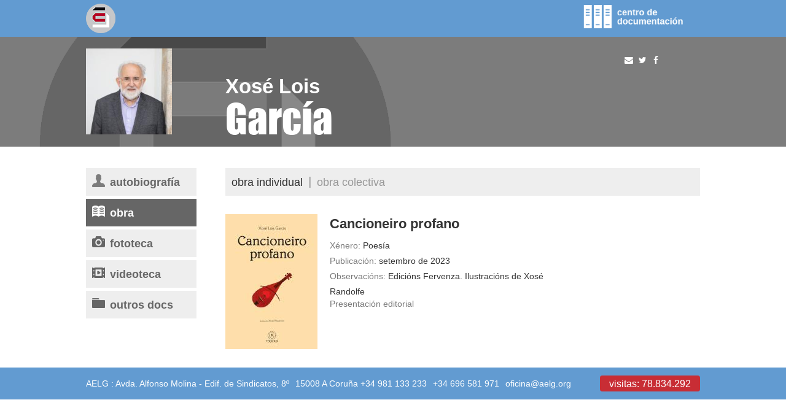

--- FILE ---
content_type: text/html;charset=iso-8859-1
request_url: https://www.aelg.gal/centro-documentacion/autores-as/xose-lois-garcia/obra/9676/cancioneiro-profano
body_size: 5357
content:
<!DOCTYPE html PUBLIC "-//W3C//DTD XHTML 1.0 Strict//EN" "http://www.w3.org/TR/xhtml1/DTD/xhtml1-strict.dtd">
<html><head><title>Centro de Documentación da AELG</title><link media="all" type="text/css" href="/HTML/css/bootstrap.min.css" rel="StyleSheet"/><link media="all" type="text/css" href="/HTML/css/jquery-ui.min.css" rel="StyleSheet"/><link media="all" type="text/css" href="/HTML/css/colorbox.css" rel="StyleSheet"/><link media="all" type="text/css" href="/HTML/css/estilos.css" rel="StyleSheet"/><link media="all" type="text/css" href="/HTML/css/centrodoc.css" rel="StyleSheet"/><link media="all" type="text/css" href="/HTML/css/movil.css" rel="StyleSheet"/><link media="all" type="text/css" href="/HTML/css/centrodocmovil.css" rel="StyleSheet"/>
	<script type='text/javascript' src="/HTML/js/jquery-1.11.3.min.js"></script>
	<script type='text/javascript' src="/HTML/js/jquery-1.11.4.ui.min.js"></script>
	<script type='text/javascript' src="/HTML/js/bootstrap.js"></script>
	<script type='text/javascript' src="/HTML/js/bootstrap-hover-dropdown.min.js"></script>
	<script type='text/javascript' src="/HTML/js/collapse.js"></script>
	<script type='text/javascript' src="/HTML/js/util.js"></script>
	<script type='text/javascript' src="/HTML/js/comun.js"></script>
	<script type='text/javascript' src="/HTML/js/jquery.ellipsis.js"></script>
	<script type='text/javascript' src="/HTML/js/jquery.colorbox.js"></script>
	<script type='text/javascript' src="/HTML/js/jquery.colorbox-gl.js"></script>
	
	<script async type='text/javascript' src="https://www.googletagmanager.com/gtag/js?id=G-KMEJZ3RQ9X"></script>
	<meta content="text/html; charset=iso-8859-1" http-equiv="Content-Type"/><meta content="literatura galega, autores galegos, autoras galegas, literatura gallega, autores gallegos, autoras gallegas" name="keywords"/><link href="/HTML/images/favicon.ico" rel="shortcut icon"/>


<!-- Redes Sociales -->


<!-- Titulo -->


<!-- Imagen por defecto -->





<!-- Imagen -->

	


<!-- Contenido (fecha y descripcion) -->




<meta property="og:type" content="website" />
<meta property="og:title" content="Xosé Lois García" />
<meta property="og:description" content="Xos\u00E9 Lois Garc\u00EDa, naceu en Lugo o 22 de abril de 1945. Criado na parroquia de Merl\u00E1n (Chantada). Aos vinte anos pasou a vivir a Barcelona, traballando como operario metal\u00FArxico na empresa Seat. Despedido desta empresa durante catro anos por problemas pol\u00EDticos e sindicais, sendo amnistiado pol\u00EDtico e readmitido en 1977. Estudou varios cursos de sociolox\u00EDa no Instituto de Ciencias Sociais e Pol\u00EDticas de Barcelona que, m\u00E1is tarde, abandonou para ingresar na Universitat de Barcelona, onde se licenciou en Xeograf\u00EDa e Historia. Profesor. Foi o fundador \u00E9 director do Arquivo Hist\u00F3rico Municipal de Sant Andreu de la Barca (Barcelona) e respons\u00E1bel de Patrimonio Hist\u00F3rico e Cultural. Desenvolveu diferentes labores na divulgaci\u00F3n da cultura galega en Catalu\u00F1a. Conferenciante, articulista en varias publicaci\u00F3ns de Galiza, Espa\u00F1a e do estranxeiro. Foi correspondente da revista portuguesa Nova Renascen\u00E7a. Articulista da prensa catal\u00E1: revista Canig\u00F3 e Historia y Vida e nos xornais: Avui e Mundo Diario. Participou nas revistas portuguesas: Quadernos do T\u00E2maga!, Anto e Saudade, Col\u00F3quio &amp; Letras. Columnista semanal do xornal O Correo Galego, Galicia Hoxe, A Nosa Terra e Sermos Galiza. Autor de diversas publicaci\u00F3ns de historia, ensaio, teatro, literatura infantil e sobre a simbolox\u00EDa rom\u00E1nica na Ribeira Sacra. Como poeta ten publicado trinta libros. Reco\u00F1ecido na lusofon\u00EDa como especialista da literatura de expresi\u00F3n portuguesa en \u00C1frica, Asia e o Brasil, destacado divulgador da lusofon\u00EDa, ant\u00F3logo e tradutor. A s\u00FAa obra comp\u00F3\u00F1ena m\u00E1is de cen libros publicados sobre diversas tem\u00E1ticas en galego, portugu\u00E9s e catal\u00E1n. \u00C9 membro de honor da Uni\u00E3o dos Escritores Angolanos (1997). Galardoado co Pedr\u00F3n de Honra (2008). Nomeado Fillo Adoptivo e Cronista de Sant Andreu de la Barca (2009). Conta con varios premios como o de Creaci\u00F3n Literaria do Ministerio de Cultura (1992). I premio de teatro MOME Varela Bux\u00E1n de Teatro (2012). Fundador do \u201CCentre d\u2019Estudis Joan Falguera\u201D de Sant Andreu de la Barca, e da \u201CAsociaci\u00F3n de Amigos do Rom\u00E1nico da Comarca de Chantada\u201D. [Abril, 2018]" />
<meta property="og:image" content="http://www.aelg.gal:80/resources/centrodoc/members/photos/16377980748631637759006117Xose_Lois_Garcia_5.jpg" />

	
	
		<meta property="og:image:width" content="158" />
		<meta property="og:image:height" content="158" />
	



<!-- Fin Redes Sociales --><meta content="width=device-width, initial-scale=1.0" name="viewport"/></head><body><div id="windowCentroDoc"><div id="windowCentroDocHeader"><?xml version="1.0" encoding="UTF-8"?>
<div xmlns="http://www.w3.org/1999/xhtml" id="centrodocHeader"><link media="all" type="text/css" href="/HTML/css/menu.css" rel="StyleSheet"/><link media="all" type="text/css" href="/HTML/css/menuazul.css" rel="StyleSheet"/>
		<script type='text/javascript' src="/HTML/js/menu.js"></script>
	<div class="wrapper"><div onclick="closeNav()" class="sidenavblock menu" id="mySidenavBlock"><a href="#"/></div><div class="sidenav menu" id="mySidenav"><a onclick="closeNav()" class="closebtn" href="javascript:void(0)">X</a><a href="/centro-documentacion/autores-as" class="principal activo">Socios/as</a><a href="/centro-documentacion/escritores-as-do-mes" class="principal">Escritores/as do mes</a><a href="/centro-documentacion/aelg-editora" class="principal">AELG editora</a><a href="/centro-documentacion/videoteca-de-obras" class="principal">Videoteca</a><a href="/centro-documentacion/videoteca-de-obras" class="secundario">VIDEOTECA DE OBRAS</a><a href="/centro-documentacion/entrevistas-a-socios-as" class="secundario">ENTREVISTAS A SOCIOS/AS</a><a href="/centro-documentacion/fototeca" class="principal">Fototeca</a><a href="/centro-documentacion/fototeca" class="secundario">Fototeca de socios/as</a><a href="/centro-documentacion/memoria-fotografica" class="secundario">Arquivo fotobiográfico d@s Escritoræs</a><a href="/centro-documentacion/buscar" class="principal">Procura</a><ul id="languageLinksMenu"><li class="active"><a href="/idioma/gl">ga</a></li><li><a href="/idioma/es">es</a></li><li><a href="/idioma/en">en</a></li></ul><div class="redesSocialesMenu"><a href="https://www.facebook.com/aelg.org" target="_blank" class="button"><img src="/HTML/images/comun/ico-fb.png" alt="img"></a><a href="https://twitter.com/aelg" target="_blank" class="button"><img src="/HTML/images/comun/ico-tw.png" alt="img"></a></div></div><div class="logo"><a href="/"><img src="/HTML/images/centrodoc/logo-aelg.png" title="Centro de Documentación da AELG" alt="Centro de Documentación da AELG"></a></div><div class="menu" id="botonMenu"><span onclick="openNav()" class="glyphicon glyphicon-menu-hamburger"/></div><div class="mostrarMenu"><input class="isDown" id="mostrarMenu" src="/HTML/images/centrodoc/dest-centrodoc.png" type="image"/></div></div><script type="text/javascript">
		$("#mostrarMenu").click(function(event) {
			event.preventDefault();
			mostrarMenu(this);
			return false;
		});

		function mostrarMenu(elemento) {
			if ($(elemento).hasClass("isDown")) {
				$("#menuCollapse").animate({
					"margin-top" : "-61px"
				}, "fast");
				$(elemento).removeClass("isDown");
			} else {
				$("#menuCollapse").animate({
					"margin-top" : "0px"
				}, "fast");
				$(elemento).addClass("isDown");
			}
		}

		$(document).ready(function() {
			// Se oculta el menu si se esta en la ficha del autor (autores/nombre-autor)
			
			var urlActual = window.location.href;

			if (urlActual.indexOf("/centro-documentacion/autores-as/") > -1) {
				if (urlActual.indexOf("/centro-documentacion/autores-as/buscar/") === -1) {
					if (urlActual.indexOf("/centro-documentacion/autores-as/letra/") === -1) {
						$("#menuCollapse").css("margin-top", "-61px");
						$("#mostrarMenu").removeClass("isDown");
					}
				}
			}
		});
	</script></div></div><div id="windowMenu"><?xml version="1.0" encoding="UTF-8"?>
<div xmlns="http://www.w3.org/1999/xhtml" id="mainMenuCentroDoc"><nav id="menuCollapse" class="navbar navbar-inverse"><div class="container-fluid"><div class="collapse navbar-collapse"><ul class="nav navbar-nav"><li class="active"><a href="/centro-documentacion/autores-as" title="Socios/as">Socios/as</a></li><li><a href="/centro-documentacion/escritores-as-do-mes" title="Escritores/as do mes">Escritores/as do mes</a></li><li><a href="/centro-documentacion/aelg-editora" title="AELG editora">AELG editora</a></li><li class="dropdown "><a aria-expanded="false" aria-haspopup="true" role="button" class="dropdown-toggle" href="/centro-documentacion/videoteca-de-obras">Videoteca<span class="caret "/></a><ul class="dropdown-menu"><li class="divider" role="separator"/><li><a href="/centro-documentacion/videoteca-de-obras" title="Nesta sección atopará vídeos con obras de socios e socias da AELG">VIDEOTECA DE OBRAS</a></li><li class="divider" role="separator"/><li><a href="/centro-documentacion/entrevistas-a-socios-as" title="Nesta sección atopará vídeos con entrevistas a socios e socias da AELG">ENTREVISTAS A SOCIOS/AS</a></li></ul></li><li class="dropdown "><a aria-expanded="false" aria-haspopup="true" role="button" class="dropdown-toggle" href="/centro-documentacion/fototeca">Fototeca<span class="caret "/></a><ul class="dropdown-menu"><li class="divider" role="separator"/><li><a href="/centro-documentacion/fototeca" title="Fototeca de socios/as">Fototeca de socios/as</a></li><li class="divider" role="separator"/><li><a href="/centro-documentacion/memoria-fotografica" title="Arquivo fotobiográfico d@s Escritoræs">Arquivo fotobiográfico d@s Escritoræs</a></li></ul></li><li><a href="/centro-documentacion/buscar" title="Procura">Procura</a></li></ul></div></div></nav><script type="text/javascript">
		$(document).ready(function() {
			$('.dropdown-toggle').dropdownHover({
				delay : 0
			});
		});
	</script></div></div><div class="" id="windowContent"><?xml version="1.0" encoding="UTF-8"?>
<div xmlns="http://www.w3.org/1999/xhtml" id="authorContent"><?xml version="1.0" encoding="UTF-8"?>
<div xmlns="http://www.w3.org/1999/xhtml"><div class="headerAutor" id="authorCard"><div class="wrapper"><div class="foto"><img src="/resources/centrodoc/members/photos/16377980748631637759006117Xose_Lois_Garcia_5.jpg"></div><div class="data"><h1 class="name"><div class="nombre">Xosé Lois</div><div class="apellidos">García</div></h1>


<link rel="StyleSheet" href="/HTML/css/font-awesome.min.css" type="text/css"
	media="all" />


<link rel="StyleSheet" href="/HTML/css/jssocials.css" type="text/css"
	media="all" />




<script type='text/javascript' src="/HTML/js/jssocials.min.js"></script>


<div id="share" class="jssocials">
	<!--  -->
</div>


<script type="text/javascript">
	$("#share").jsSocials({
		shareIn : "popup",
		showLabel : false,
		shares : [ {
			share : "email",
			logo : "fa fa-envelope",
			text : "Xosé Lois García"
		}, {
			share : "twitter",
			via : "aelg",
			text : "Xosé Lois García"
		}, {
			share : "facebook"
		} ]
	});
</script>
</div></div></div></div><div class="wrapper contentText"><div class="columnas"><div class="col-md-4 colSecundariaAutor"><?xml version="1.0" encoding="UTF-8"?>
<div xmlns="http://www.w3.org/1999/xhtml" id="menuAutor"><div class="entrada"><a href="/centro-documentacion/autores-as/xose-lois-garcia"><input type="image" name="" src="/HTML/images/centrodoc/ico-maut-bio.png" alt="Autobiografía"><div class="texto">Autobiografía</div></a></div><div class="entrada active"><a href="/centro-documentacion/autores-as/xose-lois-garcia/obra"><input type="image" name="" src="/HTML/images/centrodoc/ico-maut-obra-on.png" alt="Obra"><div class="texto">Obra</div></a></div><div class="entrada"><a href="/centro-documentacion/autores-as/xose-lois-garcia/fototeca"><input type="image" name="" src="/HTML/images/centrodoc/ico-maut-foto.png" alt="Fototeca"><div class="texto">Fototeca</div></a></div><div class="entrada"><a href="/centro-documentacion/autores-as/xose-lois-garcia/videoteca"><input type="image" name="" src="/HTML/images/centrodoc/ico-maut-video.png" alt="Videoteca"><div class="texto">Videoteca</div></a></div><div class="entrada"><a href="/centro-documentacion/autores-as/xose-lois-garcia/paratextos"><input type="image" name="" src="/HTML/images/centrodoc/ico-maut-doc.png" alt="Outros docs"><div class="texto">Outros docs</div></a></div><button class="collapsible"><span>seccións</span></button><div class="contentcollapse"><div class="entradacollapse"><a href="/centro-documentacion/autores-as/xose-lois-garcia"><input type="image" name="" src="/HTML/images/centrodoc/ico-maut-bio.png" alt="Autobiografía"><div class="texto">Autobiografía</div></a></div><div class="entradacollapse active"><a href="/centro-documentacion/autores-as/xose-lois-garcia/obra"><input type="image" name="" src="/HTML/images/centrodoc/ico-maut-obra-on.png" alt="Obra"><div class="texto">Obra</div></a></div><div class="entradacollapse"><a href="/centro-documentacion/autores-as/xose-lois-garcia/fototeca"><input type="image" name="" src="/HTML/images/centrodoc/ico-maut-foto.png" alt="Fototeca"><div class="texto">Fototeca</div></a></div><div class="entradacollapse"><a href="/centro-documentacion/autores-as/xose-lois-garcia/videoteca"><input type="image" name="" src="/HTML/images/centrodoc/ico-maut-video.png" alt="Videoteca"><div class="texto">Videoteca</div></a></div><div class="entradacollapse"><a href="/centro-documentacion/autores-as/xose-lois-garcia/paratextos"><input type="image" name="" src="/HTML/images/centrodoc/ico-maut-doc.png" alt="Outros docs"><div class="texto">Outros docs</div></a></div></div>
	<script>
	
		var coll = document.getElementsByClassName("collapsible");
		var i;
		
		for (i = 0; i < coll.length; i++) {
		  coll[i].addEventListener("click", function() {
		    this.classList.toggle("activecollapse");
		    var content = this.nextElementSibling;
		    if (content.style.maxHeight){
		      content.style.maxHeight = null;
		    } else {
		      content.style.maxHeight = content.scrollHeight + "px";
		    }
		  });
		}

	</script>
	</div></div><div class="col-md-8 colPrincipalAutor"><?xml version="1.0" encoding="UTF-8"?>
<div xmlns="http://www.w3.org/1999/xhtml" id="submenuAutor"><div class="submenu"><div class="active"><a href="/centro-documentacion/autores-as/xose-lois-garcia/obra">Obra individual</a></div><div class="separadorSubmenu"></div><div class="separadorContenido grisClaro"></div><div><a href="/centro-documentacion/autores-as/xose-lois-garcia/obra-colectiva">Obra colectiva</a></div></div></div><?xml version="1.0" encoding="UTF-8"?>
<div xmlns="http://www.w3.org/1999/xhtml" id="biografia"></div><?xml version="1.0" encoding="UTF-8"?>
<div xmlns="http://www.w3.org/1999/xhtml" id="obras"></div><?xml version="1.0" encoding="UTF-8"?>
<div xmlns="http://www.w3.org/1999/xhtml" id="obra"><link media="all" type="text/css" href="/HTML/css/lightbox.min.css" rel="StyleSheet"/><div class="ficha"><div class="data"><div class="foto"><a href="/resources/centrodoc/members/works/covers/obra9676/1696321582641cancioneiro.jpg" data-title="&lt;div class=&#039;boton-descargar&#039;&gt;&lt;a href=&#039;/Centrodoc/DownloadCover.do?idObra=obra9676&#039;&gt;Descargar&lt;/a&gt;&lt;/div&gt;" data-lightbox="portada"><img src="/resources/centrodoc/members/works/covers//obra9676/t_1696321582641cancioneiro.jpg" border="0"></a></div><div class="info"><div class="workTitle">Cancioneiro profano</div><div class="workType"><label>Xénero:</label>&nbsp;Poesía</div><div class="workObservations"><label>Publicación:</label>&nbsp;setembro de 2023</div><div class="workObservations"><label>Observacións:</label>&nbsp;Edicións Fervenza. Ilustracións de Xosé Randolfe</div><div class="workObservations"><a target="_blank" href="https://www.edicionsfervenza.es/home/328-cancioneiro-profano.html"><label>Presentación editorial</label></a></div></div></div></div><div class="recursos"><div class="formats"></div></div></div><?xml version="1.0" encoding="UTF-8"?>
<div xmlns="http://www.w3.org/1999/xhtml" id="fototeca"><link media="all" type="text/css" href="/HTML/css/lightbox.min.css" rel="StyleSheet"/><script src="/HTML/js/lightbox.min.js" type="text/javascript"></script></div><?xml version="1.0" encoding="UTF-8"?>
<div xmlns="http://www.w3.org/1999/xhtml" id="videoteca"><script type="text/javascript">
		$(document).ready(function() {
			$(".colorbox").colorbox(emergenteOpt);
		});
	</script></div><?xml version="1.0" encoding="UTF-8"?>
<div xmlns="http://www.w3.org/1999/xhtml" id="materiales"><script type="text/javascript">
		$(document).ready(function() {
			$(".colorbox").colorbox(emergenteOpt);
		});
	</script></div><?xml version="1.0" encoding="UTF-8"?>
<div xmlns="http://www.w3.org/1999/xhtml" id="paratextos"><script type="text/javascript">
        console.log('hola');

        function getAscDesc(param) {
            var currentUrl = window.location.href;
            var baseURL = "/centro-documentacion/autores-as/xose-lois-garcia/paratextos";
            console.log(baseURL);
            var queryString = '';
            if (param == null) {
                window.location.href = baseURL
                return;
            }
            if (currentUrl.indexOf(param) !== -1) {
                if (currentUrl.indexOf(',asc') !== -1) {
                    queryString = '?orderBy=' + param + ',desc';
                } else if (currentUrl.indexOf(',desc') !== -1) {
                    queryString = '?orderBy=' + param + ',asc';
                } else {
                    queryString = '?orderBy=' + param + ',asc';
                }
            } else {
                queryString = '?orderBy=' + param + ',asc';
            }
            var newURL = baseURL + queryString;
            window.location.href = baseURL + queryString;
        }

        function addIconsToButtons() {
            var currentUrl = window.location.href;
            if (currentUrl.indexOf('orderBy=fecha') !== -1) {
                const button = document.getElementById('buttonFecha');
                if (currentUrl.indexOf('orderBy=fecha,asc') !== -1) {
                    button.classList.add('icon-desc');
                } else if (currentUrl.indexOf('orderBy=fecha,desc') !== -1) {
                    button.classList.add('icon-asc');
                }
            }
            ;
            if (currentUrl.indexOf('orderBy=fuente') !== -1) {
                const button = document.getElementById('buttonFuente');
                if (currentUrl.indexOf('orderBy=fuente,asc') !== -1) {
                    button.classList.add('icon-asc');
                } else if (currentUrl.indexOf('orderBy=fuente,desc') !== -1) {
                    button.classList.add('icon-desc');
                }
            }
            ;
        }

        window.onload = addIconsToButtons;
    </script></div></div></div></div></div></div><div id="windowFooter"><?xml version="1.0" encoding="UTF-8"?>
<div xmlns="http://www.w3.org/1999/xhtml" id="footer"><?xml version="1.0" encoding="UTF-8"?>
<div xmlns="http://www.w3.org/1999/xhtml"><div class="azul" id="bar"><div class="wrapper"><div class="infoFooter"><div class="contacto"><span>AELG : Avda. Alfonso Molina - Edif. de Sindicatos, 8º</span><span>15008 A Coruña +34 981 133 233</span><span>+34 696 581 971</span><span><a href="mailto:oficina@aelg.org">oficina@aelg.org</a></span></div><div class="visitas">visitas:&nbsp;78.834.292</div></div></div></div></div><div class="logos wrapper"></div></div></div></div></body></html>

--- FILE ---
content_type: application/javascript
request_url: https://www.aelg.gal/HTML/js/jquery.ellipsis.js
body_size: 1915
content:
/*!
 * jQuery.ellipsis
 * http://github.com/jjenzz/jquery.ellipsis
 * --------------------------------------------------------------------------
 * Copyright (c) 2013 J. Smith (@jjenzz)
 * Dual licensed under the MIT and GPL licenses:
 * http://www.opensource.org/licenses/mit-license.php
 * http://www.gnu.org/licenses/gpl.html
 *
 * adds a class to the last 'allowed' line of text so you can apply
 * text-overflow: ellipsis;
 */
(function(a){if(typeof define==="function"&&define.amd){define(["jquery"],a)}else{a(jQuery)}}(function(d){var c="ellipsis",b='<span style="white-space: nowrap;">',e={lines:"auto",ellipClass:"ellip",responsive:false};function a(h,q){var m=this,w=0,g=[],k,p,i,f,j,n,s;m.$cont=d(h);m.opts=d.extend({},e,q);function o(){m.text=m.$cont.text();m.opts.ellipLineClass=m.opts.ellipClass+"-line";m.$el=d('<span class="'+m.opts.ellipClass+'" />');m.$el.text(m.text);m.$cont.empty().append(m.$el);t()}function t(){if(typeof m.opts.lines==="number"&&m.opts.lines<2){m.$el.addClass(m.opts.ellipLineClass);return}n=m.$cont.height();if(m.opts.lines==="auto"&&m.$el.prop("scrollHeight")<=n){return}if(!k){return}s=d.trim(m.text).split(/\s+/);m.$el.html(b+s.join("</span> "+b)+"</span>");m.$el.find("span").each(k);if(p!=null){u(p)}}function u(x){s[x]='<span class="'+m.opts.ellipLineClass+'">'+s[x];s.push("</span>");m.$el.html(s.join(" "))}if(m.opts.lines==="auto"){var r=function(y,A){var x=d(A),z=x.position().top;j=j||x.height();if(z===f){g[w].push(x)}else{f=z;w+=1;g[w]=[x]}if(z+j>n){p=y-g[w-1].length;return false}};k=r}if(typeof m.opts.lines==="number"&&m.opts.lines>1){var l=function(y,A){var x=d(A),z=x.position().top;if(z!==f){f=z;w+=1}if(w===m.opts.lines){p=y;return false}};k=l}if(m.opts.responsive){var v=function(){g=[];w=0;f=null;p=null;m.$el.html(m.text);clearTimeout(i);i=setTimeout(t,100)};d(window).on("resize."+c,v)}o()}d.fn[c]=function(f){return this.each(function(){try{d(this).data(c,(new a(this,f)))}catch(g){if(window.console){console.error(c+": "+g)}}})}}));
